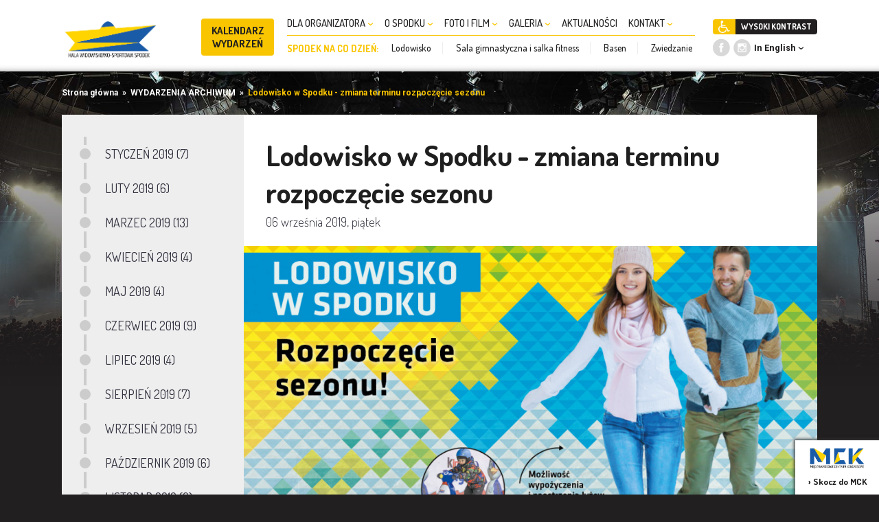

--- FILE ---
content_type: text/html; charset=UTF-8
request_url: https://www.spodekkatowice.pl/pl/wydarzenia/lodowisko-w-spodku-zmiana-terminu-rozpoczecie-sezonu,1531.html
body_size: 4935
content:
<!DOCTYPE html>
<html lang="pl">
<head>
	            
            <!-- Google Tag Manager -->
            <script>(function(w,d,s,l,i){w[l]=w[l]||[];w[l].push({'gtm.start':
                        new Date().getTime(),event:'gtm.js'});var f=d.getElementsByTagName(s)[0],
                    j=d.createElement(s),dl=l!='dataLayer'?'&l='+l:'';j.async=true;j.src=
                    'https://www.googletagmanager.com/gtm.js?id='+i+dl;f.parentNode.insertBefore(j,f);
                })(window,document,'script','dataLayer','GTM-WBDMZRT');</script>
            <!-- End Google Tag Manager -->
        
    	<link rel="dns-prefetch" href="https://fonts.googleapis.com" />
	<link rel="dns-prefetch" href="https://www.google-analytics.com" />
	<link rel="dns-prefetch" href="https://p.ptwp.pl" />
	<link rel="dns-prefetch" href="https://fonts.gstatic.com" />
	<meta charset="utf-8">
	<meta name="viewport" content="width=device-width, initial-scale=1.0" />
	<meta name="google-site-verification" content="ovUy4aXNotgCC_4HH23yy5qMBCfHP89uuCyn3TDgBJI" />

			<title>Lodowisko w Spodku - zmiana terminu rozpoczęcie sezonu | WYDARZENIA </title>
		<meta property="og:title" content="Lodowisko w Spodku - zmiana terminu rozpoczęcie sezonu | WYDARZENIA" />
	
						<meta name="Description" content="Hala widowiskowo-sportowa Spodek - największe wydarzenia sportowe, koncerty, wystawy i targi." />
			<meta property="og:description" content="Hala widowiskowo-sportowa Spodek - największe wydarzenia sportowe, koncerty, wystawy i targi." />
			
						<meta name="Keywords" content="" />
			
	<meta property="og:type" content="website" />
	<meta property="og:site_name" content="www.spodekkatowice.pl" />

		<meta property="og:image" content="https://pliki.spodekkatowice.pl/i/00/70/67/0zv4owzo25xyl5q2_r2_940.jpg"/>
	
	<link rel="shortcut icon" href="/spodekkatowice.pl/images/spodek.svg?v=2">

	<script>var _SESSION_DOMAIN='spodekkatowice.pl';</script>

	
		<link rel="stylesheet" type="text/css" href="https://fonts.googleapis.com/css?family=Dosis:200,300,400,500,600,700,800|Roboto:300,400,700&subset=latin,latin-ext" />
	<link rel="stylesheet" type="text/css" href="/spodekkatowice.pl/css/style.css?v=132" />	<script>
    (function(){
        window.PTWP=window.PTWP||{};
        window.PTWP.defer={functions:[],add:function(a){this.functions.push(a)},remove:function(a){this.functions=this.functions.filter(function(b){return b!==a})},emit:function(a){this.functions.forEach(function(b){b(a)})}};
        window.PTWP.utility = {
            showNewsletterWindow: function (triggerCnt,cookieExpire) {
			    function setAxNewslCookie(to) {
                    let content = {};
                    content.wasLogged = window.logged;
				    if (window.logged) {
                        content.dateSet = (new Date()).setDate((new Date()).getDate() + to);
					    PTWP.cookies.set({name: "axnewsl",value : btoa(JSON.stringify(content)) ,days: to,path : "/"});
                    } else {
                        content.dateSet = (new Date()).setDate((new Date()).getDate() + to);
					    PTWP.cookies.set({name: "axnewsl",value : btoa(JSON.stringify(content)) ,days: to,path : "/"});
                    }
			    }

				const newsletterRedirect = (window.location.href.indexOf('utm_source=newsletter')>0);
				newsletterRedirect&&setAxNewslCookie(cookieExpire);

			    let lsname = 'pvcounter';
			    let pvCounter = sessionStorage.getItem(lsname)?parseInt(sessionStorage.getItem(lsname)):0;
			    pvCounter++;

			    if (pvCounter >= triggerCnt){
				    $(window).on("scroll.newsletterScroll", function hook() {
                        const dc = parseInt($(document).height() * 0.02);
                        if ($(window).scrollTop() > dc && !PTWP.cookies.get("axnewsl") ) {
                            $(window).off("scroll.newsletterScroll", hook);
							document.getElementById("axnBodyContainer").style.display = "block";
							document.body.classList.add("popup-open");
							setAxNewslCookie(cookieExpire);
                        }
				    });
                    pvCounter = 0;
                }
                sessionStorage.setItem(lsname, pvCounter);

                if(window.location.hash.substr(1) === 'nl-open'){
                	$('#js-forced-open').click();
                }
		    }
        }
    })();
</script>

	<script src="/spodekkatowice.pl/js/common.js?v=17"></script>
	<script src="/spodekkatowice.pl/js/jquery.easing.1.3.js"></script>
	<script src="/spodekkatowice.pl/js/jquery.jscrollpane.min.js" charset="utf-8"></script>
	<script type="text/javascript" src="https://p.ptwp.pl/fs/js/jquery.cookie.js"></script>
	<!--[if IE]>
		<meta http-equiv="X-UA-Compatible" content="IE=edge" />
	<![endif]-->	</head>


<body class="archival">
            
            <noscript><iframe src="https://www.googletagmanager.com/ns.html?id=GTM-WBDMZRT"
                              height="0" width="0" style="display:none;visibility:hidden"></iframe></noscript>
        
    		<nav class="cf v2" id="nav">
	<div class="pageWidth">
		<h1 class="home"><a href="/pl/">
<img alt="Spodek Katowice - hala widowiskowo-sportowa" src="/spodekkatowice.pl/images/www/spodek-katowice.png" width="142" alt="" /><span class="accessibility">Międzynarodowe Centrum Kongresowe i Spodek</span></a></h1>
		<div class="menuWrap">
			<a class="closeMenu" href="javascript:void();"><img alt="" src="/spodekkatowice.pl/images/icons/close.svg"></a>
			<ul class="menu">

				<li class="events">
					<a href="https://www.spodekkatowice.pl/pl/wydarzenia/61/">KALENDARZ WYDARZEŃ</a>
				</li>

															<li>
							<a href="https://www.spodekkatowice.pl/pl/dla-organizatora/40/" title="DLA ORGANIZATORA">
								DLA ORGANIZATORA
																	<i class="dropDown"></i>
															</a>
															<ul class="sub">
																	<li><a href="https://www.spodekkatowice.pl/pl/hala-glowna-spodka/261/">HALA GŁÓWNA SPODKA</a></li>
																	<li><a href="https://www.spodekkatowice.pl/pl/event-management/55/">EVENT MANAGEMENT</a></li>
																	<li><a href="https://www.spodekkatowice.pl/pl/ochrona-i-sprzatanie/58/">OCHRONA I SPRZĄTANIE</a></li>
																	<li><a href="https://www.spodekkatowice.pl/pl/oferta-gastronomiczna/57/">OFERTA GASTRONOMICZNA</a></li>
																	<li><a href="https://www.spodekkatowice.pl/pl/uslugi-dodatkowe/59/">USŁUGI DODATKOWE</a></li>
																	<li><a href="https://www.spodekkatowice.pl/pl/integracja/262/">INTEGRACJA</a></li>
																	<li><a href="https://www.spodekkatowice.pl/pl/do-pobrania/263/">DO POBRANIA</a></li>
																	<li><a href="https://www.spodekkatowice.pl/pl/polecane/352/">POLECANE</a></li>
																	<li><a href="https://www.spodekkatowice.pl/pl/cennik-standardowy/64/">CENNIK STANDARDOWY</a></li>
																</ul>
													</li>
											<li>
							<a href="https://www.spodekkatowice.pl/pl/o-spodku/39/" title="O SPODKU">
								O SPODKU
																	<i class="dropDown"></i>
															</a>
															<ul class="sub">
																	<li><a href="https://www.spodekkatowice.pl/pl/fakty-i-liczby/49/">FAKTY I LICZBY</a></li>
																	<li><a href="https://www.spodekkatowice.pl/pl/historia/51/">HISTORIA</a></li>
																	<li><a href="https://www.spodekkatowice.pl/pl/polityka-eko/360/">POLITYKA EKO</a></li>
																	<li><a href="/pl/oferta-gastronomiczna/57/">OFERTA GASTRONOMICZNA</a></li>
																	<li><a href="https://www.spodekkatowice.pl/pl/strefa-kultury/53/">STREFA KULTURY</a></li>
																	<li><a href="https://www.spodekkatowice.pl/pl/spodek-bez-barier/215/">SPODEK BEZ BARIER</a></li>
																	<li><a href="http://www.50lat.spodekkatowice.pl/pl/">50 LAT SPODKA</a></li>
																</ul>
													</li>
											<li>
							<a href="https://www.spodekkatowice.pl/pl/foto-i-film/265/" title="FOTO I FILM">
								FOTO I FILM
																	<i class="dropDown"></i>
															</a>
															<ul class="sub">
																	<li><a href="https://www.spodekkatowice.pl/pl/sesje-fotograficzne/266/">SESJE FOTOGRAFICZNE</a></li>
																	<li><a href="https://www.spodekkatowice.pl/pl/plany-filmowe/267/">PLANY FILMOWE</a></li>
																</ul>
													</li>
											<li>
							<a href="https://www.spodekkatowice.pl/pl/galeria/38/" title="GALERIA">
								GALERIA
																	<i class="dropDown"></i>
															</a>
															<ul class="sub">
																	<li><a href="https://www.spodekkatowice.pl/pl/galeria/45/">GALERIA</a></li>
																	<li><a href="https://www.spodekkatowice.pl/pl/zdjecia-z-drona/46/">ZDJĘCIA Z DRONA</a></li>
																	<li><a href="https://www.spodekkatowice.pl/pl/wirtualny-spacer/48/">WIRTUALNY SPACER</a></li>
																</ul>
													</li>
											<li>
							<a href="/pl/wiadomosci/62/" title="AKTUALNOŚCI">
								AKTUALNOŚCI
															</a>
													</li>
											<li>
							<a href="https://www.spodekkatowice.pl/pl/kontakt/41/" title="KONTAKT">
								KONTAKT
																	<i class="dropDown"></i>
															</a>
															<ul class="sub">
																	<li><a href="https://www.spodekkatowice.pl/pl/adres/269/">ADRES</a></li>
																	<li><a href="https://www.spodekkatowice.pl/pl/dojazd-i-parking/270/">DOJAZD I PARKING</a></li>
																	<li><a href="https://www.spodekkatowice.pl/pl/wynajem-spodka/271/">WYNAJEM SPODKA</a></li>
																	<li><a href="https://www.spodekkatowice.pl/pl/kontakt-dla-mediow/277/">KONTAKT DLA MEDIÓW</a></li>
																</ul>
													</li>
										
													<li class="row">
					<span>SPODEK NA CO DZIEŃ:</span>
					<ul>
						<li><a href="/pl/lodowisko/102/">Lodowisko</a></li>
						<li><a href="/pl/sala-gimnastyczna-i-silownia/101/">Sala gimnastyczna i salka fitness</a></li>
						<li><a href="/pl/basen/100/">Basen</a></li>
						<li><a href="/pl/zwiedzanie-spodka/104/">Zwiedzanie</a></li>
					</ul>
				</li>
			</ul>

			<ul class="right">
				<li>
		<a class="button6" href="/pl/spodek-dla-niepelnosprawnych/215/" title="Informacje dla niepełnosprawnych"><img src="/spodekkatowice.pl/images/icons/disabled.png" alt="Informacje dla niepełnosprawnych" width="12" /></a>
					<a class="button3" id="setContrast" href="javascript:void();">WYSOKI KONTRAST</a>
	</li>
	<li class="soc">
		<a href="https://www.facebook.com/halaspodek/" target="_blank"><img src="/mckkatowice.pl/images/icons/fb2.png" alt="" width="25"></a>
		<a href="https://www.instagram.com/spodekkatowice/" target="_blank"><img src="/mckkatowice.pl/images/icons/insta2.png" alt="" width="25"></a>
		<div class="select">
			<a href="/en/">In English</a>
		</div>
	</li>
			</ul>
		</div>

					<a href="/pl/wydarzenia/61/" class="cal">Kalendarz <br />wydarzeń</a>
				<a href="javascript:void(0);" class="mobileMenu"><img src="/spodekkatowice.pl/images/icons/menu.svg" alt=""></a>
	</div>
</nav>
	<div class="section sub">
		<div class="pageWidth">
					<div class="breadcrumbs" data-nosnippet>
	<a href="https://www.spodekkatowice.pl/">Strona główna</a>
				        	&nbsp;&raquo;&nbsp;
                                	<a href="https://www.spodekkatowice.pl/pl/wydarzenia-archiwum/61/">WYDARZENIA ARCHIWUM</a>
                        	        	&nbsp;&raquo;&nbsp;
                                	<span>Lodowisko w Spodku - zmiana terminu rozpoczęcie sezonu</span>
                        	</div>
				</div>
		
		
		<div class="pageWidth bgGrey">
												<div class="left">
		<a class="mobileDropDown" href="">MENU</a>
	<div class="list-2-wrap mobileNavi">
		<ul class="list-2">
							<li><a href="https://www.spodekkatowice.pl/pl/wydarzenia-archiwum/61/#events20191">STYCZEŃ 2019 (7)</a></li>
							<li><a href="https://www.spodekkatowice.pl/pl/wydarzenia-archiwum/61/#events20192">LUTY 2019 (6)</a></li>
							<li><a href="https://www.spodekkatowice.pl/pl/wydarzenia-archiwum/61/#events20193">MARZEC 2019 (13)</a></li>
							<li><a href="https://www.spodekkatowice.pl/pl/wydarzenia-archiwum/61/#events20194">KWIECIEŃ 2019 (4)</a></li>
							<li><a href="https://www.spodekkatowice.pl/pl/wydarzenia-archiwum/61/#events20195">MAJ 2019 (4)</a></li>
							<li><a href="https://www.spodekkatowice.pl/pl/wydarzenia-archiwum/61/#events20196">CZERWIEC 2019 (9)</a></li>
							<li><a href="https://www.spodekkatowice.pl/pl/wydarzenia-archiwum/61/#events20197">LIPIEC 2019 (4)</a></li>
							<li><a href="https://www.spodekkatowice.pl/pl/wydarzenia-archiwum/61/#events20198">SIERPIEŃ 2019 (7)</a></li>
							<li><a href="https://www.spodekkatowice.pl/pl/wydarzenia-archiwum/61/#events20199">WRZESIEŃ 2019 (5)</a></li>
							<li><a href="https://www.spodekkatowice.pl/pl/wydarzenia-archiwum/61/#events201910">PAŹDZIERNIK 2019 (6)</a></li>
							<li><a href="https://www.spodekkatowice.pl/pl/wydarzenia-archiwum/61/#events201911">LISTOPAD 2019 (6)</a></li>
							<li><a href="https://www.spodekkatowice.pl/pl/wydarzenia-archiwum/61/#events201912">GRUDZIEŃ 2019 (3)</a></li>
					</ul>
	</div>
	</div>

<div class="right">
	<div class="article">

		<h1>Lodowisko w Spodku - zmiana terminu rozpoczęcie sezonu</h1>
				<p class="date">06 września 2019, piątek</p>
		
					<div class="img main"><img src="https://pliki.spodekkatowice.pl/i/00/70/67/0zv4owzo25xyl5q2_r2_940.jpg" alt="lodowisko spodek"></div>
		
		<div class="wrap">
			    			<div class="superSocial">
	<a class="fb" href="https://www.facebook.com/sharer/sharer.php?u=https://www.spodekkatowice.pl/pl/wydarzenia/lodowisko-w-spodku-zmiana-terminu-rozpoczecie-sezonu,1531.html" rel="external" target="_blank">
		<span class="text"><img src="/mckkatowice.pl/images/icons/supersocial/fb.png" alt=""> Udostępnij</span>
	</a>

	<a href="https://x.com/intent/tweet?url=https%3A%2F%2Fwww.spodekkatowice.pl%2Fpl%2Fwydarzenia%2Flodowisko-w-spodku-zmiana-terminu-rozpoczecie-sezonu%2C1531.html&original_referer=https%3A%2F%2Fwww.spodekkatowice.pl%2Fpl%2Fwydarzenia%2Flodowisko-w-spodku-zmiana-terminu-rozpoczecie-sezonu%2C1531.html&text=Lodowisko+w+Spodku+-+zmiana+terminu+rozpocz%C4%99cie+sezonu" class="tw" target="_blank"><img src="/mckkatowice.pl/images/icons/supersocial/tw.png" alt=""></a>
	<a href="https://www.linkedin.com/shareArticle?mini=true&amp;url=https://www.spodekkatowice.pl/pl/wydarzenia/lodowisko-w-spodku-zmiana-terminu-rozpoczecie-sezonu,1531.html" class="in" target="_blank"><img src="/mckkatowice.pl/images/icons/supersocial/in.png" alt=""></a>
</div>			
			<div class="content">
				<p>Witamy w sezonie 2019- 2020!</p>
<p>Z wielką przykrością informujemy, że z przyczyn technicznych, niezależnych od nas, jesteśmy zmuszeni odwołać dzisiejsze rozpoczęcie sezonu! Sami jesteśmy poruszeni zaistniałą sytuacją. Robimy co w naszej mocy, aby jak najszybciej usunąć awarię – eksperci są już w drodze do nas. Będziemy informować o efektach prac na bieżąco oraz o nowym terminie rozpoczęcia sezonu! </p>
<p>Na lodowisku w Spodku organizowane są: <strong>ślizgawki ogólnodostępne,</strong> które odbywają się zgodnie z przyjętym <a style="text-decoration: underline; font-weight: bold;" href="http://www.spodekkatowice.pl/pl/harmonogram-slizgawek/118/">HARMONOGRAMEM</a>.</p>
<p>Więcej informacji, regulamin, cennik dostępne są na <span style="text-decoration: underline;"><strong><a href="http://www.spodekkatowice.pl/pl/lodowisko/102/">STRONIE.</a></strong></span></p>			</div>
		</div>


			</div>
</div>
							
			
			<footer id="footer">
	<div class="box-13">
		<div class="left">
						<h2><a href="/pl/">
<img alt="Spodek Katowice - hala widowiskowo-sportowa" src="/spodekkatowice.pl/images/www/spodek.png" width="270" alt="" />
<span class="accessibility">Międzynarodowe Centrum Kongresowe i Spodek</span></a></h2>
					</div>

		<div class="right">
			<ul class="navi">
								<li><a href="https://www.spodekkatowice.pl/pl/polityka-cookies,78.html">Polityka Cookies</a> </li>
				<li class="dot">&bull;</li>  				<li><a href="https://www.mckkatowice.pl/pl/polityka-prywatnosci-ptwp-ec/">Polityka prywatności</a> </li>
				<li class="dot">&bull;</li>  				<li><a href="https://www.spodekkatowice.pl/pl/regulamin,79.html">Regulamin</a> </li> 			</ul>

			<span class="right">
				<img src="/spodekkatowice.pl/images/icons/katowice.png" alt="Katowice" width="50" />
			</span>
		</div>
	</div>
</footer>

<div class="box-15">
		<a href="http://www.mckkatowice.pl/pl/">
		<img src="/spodekkatowice.pl/images/icons/mck.png" alt="Międzynarodowe Centrum Kongresowe w Katowicach" width="90" />
		<span>› Skocz do MCK</span>
	</a>
</div>



		</div>
	</div>

			<div class="isMobile"></div>
<!-- ampd-framework:1.0.1768828702|uid:17c35291dc356f4e675f1e9e6a2b6a91_vars, fp_cached:no, fp_cache:disabled, rt:0.0305, mc:4 -->
</body>
</html>